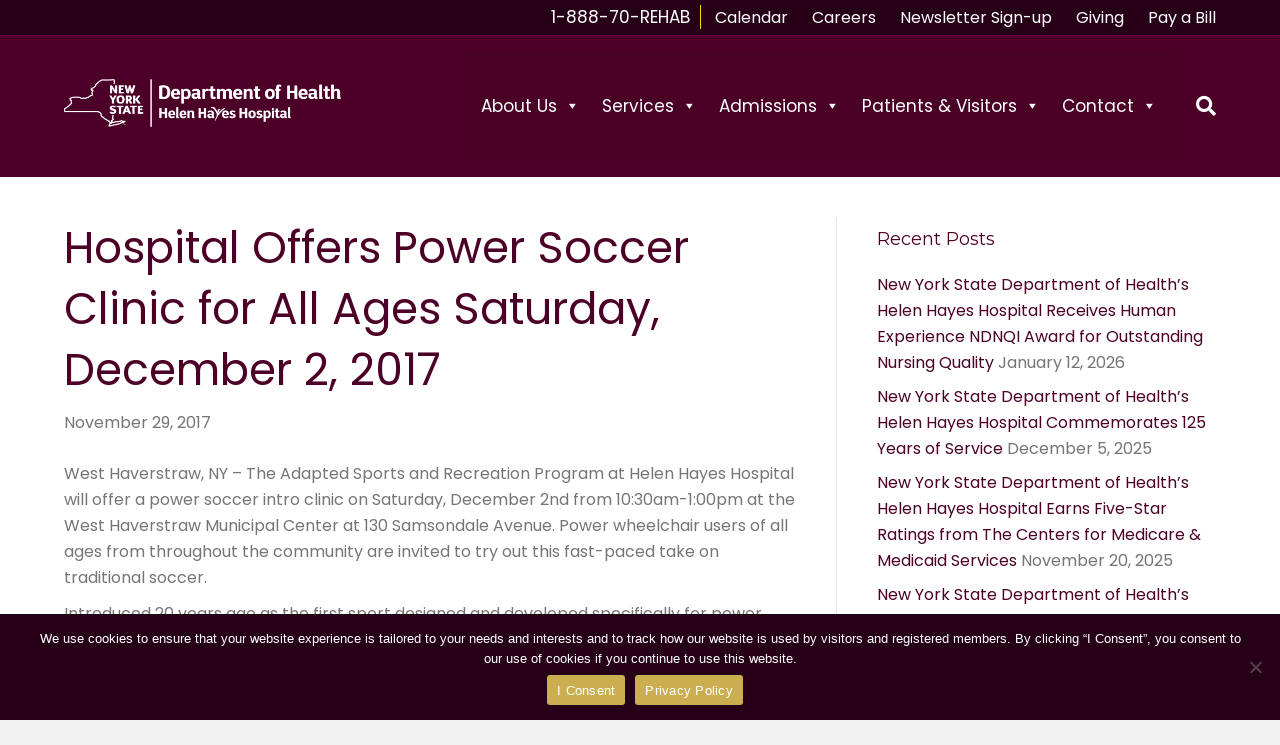

--- FILE ---
content_type: text/html; charset=UTF-8
request_url: https://helenhayeshospital.org/power-soccer-clinic/
body_size: 85316
content:
<!DOCTYPE html>
<html lang="en-US">
<head>
<meta charset="UTF-8" />
<meta name='viewport' content='width=device-width, initial-scale=1.0' />
<meta http-equiv='X-UA-Compatible' content='IE=edge' />
<link rel="profile" href="https://gmpg.org/xfn/11" />
<meta name='robots' content='index, follow, max-image-preview:large, max-snippet:-1, max-video-preview:-1' />

	<!-- This site is optimized with the Yoast SEO plugin v26.7 - https://yoast.com/wordpress/plugins/seo/ -->
	<title>HHH Offers Power Soccer Clinic for All Ages Saturday, December 2, 2017</title>
	<link rel="canonical" href="https://helenhayeshospital.org/power-soccer-clinic/" />
	<meta property="og:locale" content="en_US" />
	<meta property="og:type" content="article" />
	<meta property="og:title" content="HHH Offers Power Soccer Clinic for All Ages Saturday, December 2, 2017" />
	<meta property="og:description" content="West Haverstraw, NY – The Adapted Sports and Recreation Program at Helen Hayes Hospital will offer a power soccer intro clinic on Saturday, December 2nd from 10:30am-1:00pm at the West&hellip;" />
	<meta property="og:url" content="https://helenhayeshospital.org/power-soccer-clinic/" />
	<meta property="og:site_name" content="Helen Hayes Hospital" />
	<meta property="article:published_time" content="2017-11-29T14:42:29+00:00" />
	<meta property="article:modified_time" content="2021-07-29T13:52:00+00:00" />
	<meta name="author" content="Dan" />
	<meta name="twitter:card" content="summary_large_image" />
	<meta name="twitter:label1" content="Written by" />
	<meta name="twitter:data1" content="Dan" />
	<meta name="twitter:label2" content="Est. reading time" />
	<meta name="twitter:data2" content="1 minute" />
	<script type="application/ld+json" class="yoast-schema-graph">{"@context":"https://schema.org","@graph":[{"@type":"Article","@id":"https://helenhayeshospital.org/power-soccer-clinic/#article","isPartOf":{"@id":"https://helenhayeshospital.org/power-soccer-clinic/"},"author":{"name":"Dan","@id":"https://helenhayeshospital.org/#/schema/person/1b1dda6a7d8b87e37c2a60a0a288447d"},"headline":"Hospital Offers Power Soccer Clinic for All Ages Saturday, December 2, 2017","datePublished":"2017-11-29T14:42:29+00:00","dateModified":"2021-07-29T13:52:00+00:00","mainEntityOfPage":{"@id":"https://helenhayeshospital.org/power-soccer-clinic/"},"wordCount":193,"articleSection":["NEWS"],"inLanguage":"en-US"},{"@type":"WebPage","@id":"https://helenhayeshospital.org/power-soccer-clinic/","url":"https://helenhayeshospital.org/power-soccer-clinic/","name":"HHH Offers Power Soccer Clinic for All Ages Saturday, December 2, 2017","isPartOf":{"@id":"https://helenhayeshospital.org/#website"},"datePublished":"2017-11-29T14:42:29+00:00","dateModified":"2021-07-29T13:52:00+00:00","author":{"@id":"https://helenhayeshospital.org/#/schema/person/1b1dda6a7d8b87e37c2a60a0a288447d"},"breadcrumb":{"@id":"https://helenhayeshospital.org/power-soccer-clinic/#breadcrumb"},"inLanguage":"en-US","potentialAction":[{"@type":"ReadAction","target":["https://helenhayeshospital.org/power-soccer-clinic/"]}]},{"@type":"BreadcrumbList","@id":"https://helenhayeshospital.org/power-soccer-clinic/#breadcrumb","itemListElement":[{"@type":"ListItem","position":1,"name":"Home","item":"https://helenhayeshospital.org/"},{"@type":"ListItem","position":2,"name":"News","item":"https://helenhayeshospital.org/blog/"},{"@type":"ListItem","position":3,"name":"Hospital Offers Power Soccer Clinic for All Ages Saturday, December 2, 2017"}]},{"@type":"WebSite","@id":"https://helenhayeshospital.org/#website","url":"https://helenhayeshospital.org/","name":"Helen Hayes Hospital","description":"A National Leader in physical rehabilitation medicine","potentialAction":[{"@type":"SearchAction","target":{"@type":"EntryPoint","urlTemplate":"https://helenhayeshospital.org/?s={search_term_string}"},"query-input":{"@type":"PropertyValueSpecification","valueRequired":true,"valueName":"search_term_string"}}],"inLanguage":"en-US"},{"@type":"Person","@id":"https://helenhayeshospital.org/#/schema/person/1b1dda6a7d8b87e37c2a60a0a288447d","name":"Dan","sameAs":["https://helenhayeshospital.org/"],"url":"https://helenhayeshospital.org/author/hhhospital/"}]}</script>
	<!-- / Yoast SEO plugin. -->


<link rel='dns-prefetch' href='//cdnjs.cloudflare.com' />
<link rel='dns-prefetch' href='//fonts.googleapis.com' />
<link href='https://fonts.gstatic.com' crossorigin rel='preconnect' />
<link rel="alternate" type="application/rss+xml" title="Helen Hayes Hospital &raquo; Feed" href="https://helenhayeshospital.org/feed/" />
<link rel="alternate" type="application/rss+xml" title="Helen Hayes Hospital &raquo; Comments Feed" href="https://helenhayeshospital.org/comments/feed/" />
<link rel="alternate" type="text/calendar" title="Helen Hayes Hospital &raquo; iCal Feed" href="https://helenhayeshospital.org/events/?ical=1" />
<link rel="alternate" type="application/rss+xml" title="Helen Hayes Hospital &raquo; Hospital Offers Power Soccer Clinic for All Ages  Saturday, December 2, 2017 Comments Feed" href="https://helenhayeshospital.org/power-soccer-clinic/feed/" />
<link rel="alternate" title="oEmbed (JSON)" type="application/json+oembed" href="https://helenhayeshospital.org/wp-json/oembed/1.0/embed?url=https%3A%2F%2Fhelenhayeshospital.org%2Fpower-soccer-clinic%2F" />
<link rel="alternate" title="oEmbed (XML)" type="text/xml+oembed" href="https://helenhayeshospital.org/wp-json/oembed/1.0/embed?url=https%3A%2F%2Fhelenhayeshospital.org%2Fpower-soccer-clinic%2F&#038;format=xml" />
<link rel="preload" href="https://cdnjs.cloudflare.com/ajax/libs/foundicons/3.0.0/foundation-icons.woff" as="font" type="font/woff2" crossorigin="anonymous">
<link rel="preload" href="https://helenhayeshospital.org/wp-content/plugins/bb-plugin/fonts/fontawesome/5.15.4/webfonts/fa-solid-900.woff2" as="font" type="font/woff2" crossorigin="anonymous">
<link rel="preload" href="https://helenhayeshospital.org/wp-content/plugins/bb-plugin/fonts/fontawesome/5.15.4/webfonts/fa-regular-400.woff2" as="font" type="font/woff2" crossorigin="anonymous">
<style id='wp-img-auto-sizes-contain-inline-css'>
img:is([sizes=auto i],[sizes^="auto," i]){contain-intrinsic-size:3000px 1500px}
/*# sourceURL=wp-img-auto-sizes-contain-inline-css */
</style>
<link rel='stylesheet' id='tribe-events-pro-mini-calendar-block-styles-css' href='https://helenhayeshospital.org/wp-content/plugins/events-calendar-pro/build/css/tribe-events-pro-mini-calendar-block.css?ver=7.7.11' media='all' />
<style id='wp-emoji-styles-inline-css'>

	img.wp-smiley, img.emoji {
		display: inline !important;
		border: none !important;
		box-shadow: none !important;
		height: 1em !important;
		width: 1em !important;
		margin: 0 0.07em !important;
		vertical-align: -0.1em !important;
		background: none !important;
		padding: 0 !important;
	}
/*# sourceURL=wp-emoji-styles-inline-css */
</style>
<style id='wp-block-library-inline-css'>
:root{--wp-block-synced-color:#7a00df;--wp-block-synced-color--rgb:122,0,223;--wp-bound-block-color:var(--wp-block-synced-color);--wp-editor-canvas-background:#ddd;--wp-admin-theme-color:#007cba;--wp-admin-theme-color--rgb:0,124,186;--wp-admin-theme-color-darker-10:#006ba1;--wp-admin-theme-color-darker-10--rgb:0,107,160.5;--wp-admin-theme-color-darker-20:#005a87;--wp-admin-theme-color-darker-20--rgb:0,90,135;--wp-admin-border-width-focus:2px}@media (min-resolution:192dpi){:root{--wp-admin-border-width-focus:1.5px}}.wp-element-button{cursor:pointer}:root .has-very-light-gray-background-color{background-color:#eee}:root .has-very-dark-gray-background-color{background-color:#313131}:root .has-very-light-gray-color{color:#eee}:root .has-very-dark-gray-color{color:#313131}:root .has-vivid-green-cyan-to-vivid-cyan-blue-gradient-background{background:linear-gradient(135deg,#00d084,#0693e3)}:root .has-purple-crush-gradient-background{background:linear-gradient(135deg,#34e2e4,#4721fb 50%,#ab1dfe)}:root .has-hazy-dawn-gradient-background{background:linear-gradient(135deg,#faaca8,#dad0ec)}:root .has-subdued-olive-gradient-background{background:linear-gradient(135deg,#fafae1,#67a671)}:root .has-atomic-cream-gradient-background{background:linear-gradient(135deg,#fdd79a,#004a59)}:root .has-nightshade-gradient-background{background:linear-gradient(135deg,#330968,#31cdcf)}:root .has-midnight-gradient-background{background:linear-gradient(135deg,#020381,#2874fc)}:root{--wp--preset--font-size--normal:16px;--wp--preset--font-size--huge:42px}.has-regular-font-size{font-size:1em}.has-larger-font-size{font-size:2.625em}.has-normal-font-size{font-size:var(--wp--preset--font-size--normal)}.has-huge-font-size{font-size:var(--wp--preset--font-size--huge)}.has-text-align-center{text-align:center}.has-text-align-left{text-align:left}.has-text-align-right{text-align:right}.has-fit-text{white-space:nowrap!important}#end-resizable-editor-section{display:none}.aligncenter{clear:both}.items-justified-left{justify-content:flex-start}.items-justified-center{justify-content:center}.items-justified-right{justify-content:flex-end}.items-justified-space-between{justify-content:space-between}.screen-reader-text{border:0;clip-path:inset(50%);height:1px;margin:-1px;overflow:hidden;padding:0;position:absolute;width:1px;word-wrap:normal!important}.screen-reader-text:focus{background-color:#ddd;clip-path:none;color:#444;display:block;font-size:1em;height:auto;left:5px;line-height:normal;padding:15px 23px 14px;text-decoration:none;top:5px;width:auto;z-index:100000}html :where(.has-border-color){border-style:solid}html :where([style*=border-top-color]){border-top-style:solid}html :where([style*=border-right-color]){border-right-style:solid}html :where([style*=border-bottom-color]){border-bottom-style:solid}html :where([style*=border-left-color]){border-left-style:solid}html :where([style*=border-width]){border-style:solid}html :where([style*=border-top-width]){border-top-style:solid}html :where([style*=border-right-width]){border-right-style:solid}html :where([style*=border-bottom-width]){border-bottom-style:solid}html :where([style*=border-left-width]){border-left-style:solid}html :where(img[class*=wp-image-]){height:auto;max-width:100%}:where(figure){margin:0 0 1em}html :where(.is-position-sticky){--wp-admin--admin-bar--position-offset:var(--wp-admin--admin-bar--height,0px)}@media screen and (max-width:600px){html :where(.is-position-sticky){--wp-admin--admin-bar--position-offset:0px}}

/*# sourceURL=wp-block-library-inline-css */
</style><style id='global-styles-inline-css'>
:root{--wp--preset--aspect-ratio--square: 1;--wp--preset--aspect-ratio--4-3: 4/3;--wp--preset--aspect-ratio--3-4: 3/4;--wp--preset--aspect-ratio--3-2: 3/2;--wp--preset--aspect-ratio--2-3: 2/3;--wp--preset--aspect-ratio--16-9: 16/9;--wp--preset--aspect-ratio--9-16: 9/16;--wp--preset--color--black: #000000;--wp--preset--color--cyan-bluish-gray: #abb8c3;--wp--preset--color--white: #ffffff;--wp--preset--color--pale-pink: #f78da7;--wp--preset--color--vivid-red: #cf2e2e;--wp--preset--color--luminous-vivid-orange: #ff6900;--wp--preset--color--luminous-vivid-amber: #fcb900;--wp--preset--color--light-green-cyan: #7bdcb5;--wp--preset--color--vivid-green-cyan: #00d084;--wp--preset--color--pale-cyan-blue: #8ed1fc;--wp--preset--color--vivid-cyan-blue: #0693e3;--wp--preset--color--vivid-purple: #9b51e0;--wp--preset--color--fl-heading-text: #4c0027;--wp--preset--color--fl-body-bg: #f2f2f2;--wp--preset--color--fl-body-text: #757575;--wp--preset--color--fl-accent: #4c0027;--wp--preset--color--fl-accent-hover: #820022;--wp--preset--color--fl-topbar-bg: #260016;--wp--preset--color--fl-topbar-link: #ffffff;--wp--preset--color--fl-topbar-hover: #dbdbdb;--wp--preset--color--fl-header-bg: #4c0027;--wp--preset--color--fl-header-text: #000000;--wp--preset--color--fl-header-link: #ffffff;--wp--preset--color--fl-header-hover: #428bca;--wp--preset--color--fl-nav-bg: #ffffff;--wp--preset--color--fl-nav-link: #ffffff;--wp--preset--color--fl-nav-hover: #ffffff;--wp--preset--color--fl-content-bg: #ffffff;--wp--preset--color--fl-footer-widgets-bg: #fcfcfc;--wp--preset--color--fl-footer-widgets-text: #4c0027;--wp--preset--color--fl-footer-widgets-link: #4c0027;--wp--preset--color--fl-footer-widgets-hover: #e0c774;--wp--preset--color--fl-footer-bg: #260016;--wp--preset--color--fl-footer-text: #ffffff;--wp--preset--color--fl-footer-link: #e0c774;--wp--preset--color--fl-footer-hover: #428bca;--wp--preset--gradient--vivid-cyan-blue-to-vivid-purple: linear-gradient(135deg,rgb(6,147,227) 0%,rgb(155,81,224) 100%);--wp--preset--gradient--light-green-cyan-to-vivid-green-cyan: linear-gradient(135deg,rgb(122,220,180) 0%,rgb(0,208,130) 100%);--wp--preset--gradient--luminous-vivid-amber-to-luminous-vivid-orange: linear-gradient(135deg,rgb(252,185,0) 0%,rgb(255,105,0) 100%);--wp--preset--gradient--luminous-vivid-orange-to-vivid-red: linear-gradient(135deg,rgb(255,105,0) 0%,rgb(207,46,46) 100%);--wp--preset--gradient--very-light-gray-to-cyan-bluish-gray: linear-gradient(135deg,rgb(238,238,238) 0%,rgb(169,184,195) 100%);--wp--preset--gradient--cool-to-warm-spectrum: linear-gradient(135deg,rgb(74,234,220) 0%,rgb(151,120,209) 20%,rgb(207,42,186) 40%,rgb(238,44,130) 60%,rgb(251,105,98) 80%,rgb(254,248,76) 100%);--wp--preset--gradient--blush-light-purple: linear-gradient(135deg,rgb(255,206,236) 0%,rgb(152,150,240) 100%);--wp--preset--gradient--blush-bordeaux: linear-gradient(135deg,rgb(254,205,165) 0%,rgb(254,45,45) 50%,rgb(107,0,62) 100%);--wp--preset--gradient--luminous-dusk: linear-gradient(135deg,rgb(255,203,112) 0%,rgb(199,81,192) 50%,rgb(65,88,208) 100%);--wp--preset--gradient--pale-ocean: linear-gradient(135deg,rgb(255,245,203) 0%,rgb(182,227,212) 50%,rgb(51,167,181) 100%);--wp--preset--gradient--electric-grass: linear-gradient(135deg,rgb(202,248,128) 0%,rgb(113,206,126) 100%);--wp--preset--gradient--midnight: linear-gradient(135deg,rgb(2,3,129) 0%,rgb(40,116,252) 100%);--wp--preset--font-size--small: 13px;--wp--preset--font-size--medium: 20px;--wp--preset--font-size--large: 36px;--wp--preset--font-size--x-large: 42px;--wp--preset--spacing--20: 0.44rem;--wp--preset--spacing--30: 0.67rem;--wp--preset--spacing--40: 1rem;--wp--preset--spacing--50: 1.5rem;--wp--preset--spacing--60: 2.25rem;--wp--preset--spacing--70: 3.38rem;--wp--preset--spacing--80: 5.06rem;--wp--preset--shadow--natural: 6px 6px 9px rgba(0, 0, 0, 0.2);--wp--preset--shadow--deep: 12px 12px 50px rgba(0, 0, 0, 0.4);--wp--preset--shadow--sharp: 6px 6px 0px rgba(0, 0, 0, 0.2);--wp--preset--shadow--outlined: 6px 6px 0px -3px rgb(255, 255, 255), 6px 6px rgb(0, 0, 0);--wp--preset--shadow--crisp: 6px 6px 0px rgb(0, 0, 0);}:where(.is-layout-flex){gap: 0.5em;}:where(.is-layout-grid){gap: 0.5em;}body .is-layout-flex{display: flex;}.is-layout-flex{flex-wrap: wrap;align-items: center;}.is-layout-flex > :is(*, div){margin: 0;}body .is-layout-grid{display: grid;}.is-layout-grid > :is(*, div){margin: 0;}:where(.wp-block-columns.is-layout-flex){gap: 2em;}:where(.wp-block-columns.is-layout-grid){gap: 2em;}:where(.wp-block-post-template.is-layout-flex){gap: 1.25em;}:where(.wp-block-post-template.is-layout-grid){gap: 1.25em;}.has-black-color{color: var(--wp--preset--color--black) !important;}.has-cyan-bluish-gray-color{color: var(--wp--preset--color--cyan-bluish-gray) !important;}.has-white-color{color: var(--wp--preset--color--white) !important;}.has-pale-pink-color{color: var(--wp--preset--color--pale-pink) !important;}.has-vivid-red-color{color: var(--wp--preset--color--vivid-red) !important;}.has-luminous-vivid-orange-color{color: var(--wp--preset--color--luminous-vivid-orange) !important;}.has-luminous-vivid-amber-color{color: var(--wp--preset--color--luminous-vivid-amber) !important;}.has-light-green-cyan-color{color: var(--wp--preset--color--light-green-cyan) !important;}.has-vivid-green-cyan-color{color: var(--wp--preset--color--vivid-green-cyan) !important;}.has-pale-cyan-blue-color{color: var(--wp--preset--color--pale-cyan-blue) !important;}.has-vivid-cyan-blue-color{color: var(--wp--preset--color--vivid-cyan-blue) !important;}.has-vivid-purple-color{color: var(--wp--preset--color--vivid-purple) !important;}.has-black-background-color{background-color: var(--wp--preset--color--black) !important;}.has-cyan-bluish-gray-background-color{background-color: var(--wp--preset--color--cyan-bluish-gray) !important;}.has-white-background-color{background-color: var(--wp--preset--color--white) !important;}.has-pale-pink-background-color{background-color: var(--wp--preset--color--pale-pink) !important;}.has-vivid-red-background-color{background-color: var(--wp--preset--color--vivid-red) !important;}.has-luminous-vivid-orange-background-color{background-color: var(--wp--preset--color--luminous-vivid-orange) !important;}.has-luminous-vivid-amber-background-color{background-color: var(--wp--preset--color--luminous-vivid-amber) !important;}.has-light-green-cyan-background-color{background-color: var(--wp--preset--color--light-green-cyan) !important;}.has-vivid-green-cyan-background-color{background-color: var(--wp--preset--color--vivid-green-cyan) !important;}.has-pale-cyan-blue-background-color{background-color: var(--wp--preset--color--pale-cyan-blue) !important;}.has-vivid-cyan-blue-background-color{background-color: var(--wp--preset--color--vivid-cyan-blue) !important;}.has-vivid-purple-background-color{background-color: var(--wp--preset--color--vivid-purple) !important;}.has-black-border-color{border-color: var(--wp--preset--color--black) !important;}.has-cyan-bluish-gray-border-color{border-color: var(--wp--preset--color--cyan-bluish-gray) !important;}.has-white-border-color{border-color: var(--wp--preset--color--white) !important;}.has-pale-pink-border-color{border-color: var(--wp--preset--color--pale-pink) !important;}.has-vivid-red-border-color{border-color: var(--wp--preset--color--vivid-red) !important;}.has-luminous-vivid-orange-border-color{border-color: var(--wp--preset--color--luminous-vivid-orange) !important;}.has-luminous-vivid-amber-border-color{border-color: var(--wp--preset--color--luminous-vivid-amber) !important;}.has-light-green-cyan-border-color{border-color: var(--wp--preset--color--light-green-cyan) !important;}.has-vivid-green-cyan-border-color{border-color: var(--wp--preset--color--vivid-green-cyan) !important;}.has-pale-cyan-blue-border-color{border-color: var(--wp--preset--color--pale-cyan-blue) !important;}.has-vivid-cyan-blue-border-color{border-color: var(--wp--preset--color--vivid-cyan-blue) !important;}.has-vivid-purple-border-color{border-color: var(--wp--preset--color--vivid-purple) !important;}.has-vivid-cyan-blue-to-vivid-purple-gradient-background{background: var(--wp--preset--gradient--vivid-cyan-blue-to-vivid-purple) !important;}.has-light-green-cyan-to-vivid-green-cyan-gradient-background{background: var(--wp--preset--gradient--light-green-cyan-to-vivid-green-cyan) !important;}.has-luminous-vivid-amber-to-luminous-vivid-orange-gradient-background{background: var(--wp--preset--gradient--luminous-vivid-amber-to-luminous-vivid-orange) !important;}.has-luminous-vivid-orange-to-vivid-red-gradient-background{background: var(--wp--preset--gradient--luminous-vivid-orange-to-vivid-red) !important;}.has-very-light-gray-to-cyan-bluish-gray-gradient-background{background: var(--wp--preset--gradient--very-light-gray-to-cyan-bluish-gray) !important;}.has-cool-to-warm-spectrum-gradient-background{background: var(--wp--preset--gradient--cool-to-warm-spectrum) !important;}.has-blush-light-purple-gradient-background{background: var(--wp--preset--gradient--blush-light-purple) !important;}.has-blush-bordeaux-gradient-background{background: var(--wp--preset--gradient--blush-bordeaux) !important;}.has-luminous-dusk-gradient-background{background: var(--wp--preset--gradient--luminous-dusk) !important;}.has-pale-ocean-gradient-background{background: var(--wp--preset--gradient--pale-ocean) !important;}.has-electric-grass-gradient-background{background: var(--wp--preset--gradient--electric-grass) !important;}.has-midnight-gradient-background{background: var(--wp--preset--gradient--midnight) !important;}.has-small-font-size{font-size: var(--wp--preset--font-size--small) !important;}.has-medium-font-size{font-size: var(--wp--preset--font-size--medium) !important;}.has-large-font-size{font-size: var(--wp--preset--font-size--large) !important;}.has-x-large-font-size{font-size: var(--wp--preset--font-size--x-large) !important;}
/*# sourceURL=global-styles-inline-css */
</style>

<style id='classic-theme-styles-inline-css'>
/*! This file is auto-generated */
.wp-block-button__link{color:#fff;background-color:#32373c;border-radius:9999px;box-shadow:none;text-decoration:none;padding:calc(.667em + 2px) calc(1.333em + 2px);font-size:1.125em}.wp-block-file__button{background:#32373c;color:#fff;text-decoration:none}
/*# sourceURL=/wp-includes/css/classic-themes.min.css */
</style>
<link rel='stylesheet' id='contact-form-7-css' href='https://helenhayeshospital.org/wp-content/plugins/contact-form-7/includes/css/styles.css?ver=6.1.4' media='all' />
<link rel='stylesheet' id='cookie-notice-front-css' href='https://helenhayeshospital.org/wp-content/plugins/cookie-notice/css/front.min.css?ver=2.5.11' media='all' />
<link rel='stylesheet' id='wpa-style-css' href='https://helenhayeshospital.org/wp-content/plugins/wp-accessibility/css/wpa-style.css?ver=2.2.6' media='all' />
<style id='wpa-style-inline-css'>
:root { --admin-bar-top : 7px; }
/*# sourceURL=wpa-style-inline-css */
</style>
<link rel='stylesheet' id='font-awesome-5-css' href='https://helenhayeshospital.org/wp-content/plugins/bb-plugin/fonts/fontawesome/5.15.4/css/all.min.css?ver=2.9.4.2' media='all' />
<link rel='stylesheet' id='foundation-icons-css' href='https://cdnjs.cloudflare.com/ajax/libs/foundicons/3.0.0/foundation-icons.css?ver=2.9.4.2' media='all' />
<link rel='stylesheet' id='dashicons-css' href='https://helenhayeshospital.org/wp-includes/css/dashicons.min.css?ver=6.9' media='all' />
<link rel='stylesheet' id='ultimate-icons-css' href='https://helenhayeshospital.org/wp-content/uploads/bb-plugin/icons/ultimate-icons/style.css?ver=2.9.4.2' media='all' />
<link rel='stylesheet' id='fl-builder-layout-bundle-3850c00df60f2e660496e7b550456578-css' href='https://helenhayeshospital.org/wp-content/uploads/bb-plugin/cache/3850c00df60f2e660496e7b550456578-layout-bundle.css?ver=2.9.4.2-1.5.2.1' media='all' />
<link rel='stylesheet' id='megamenu-css' href='https://helenhayeshospital.org/wp-content/uploads/maxmegamenu/style.css?ver=104399' media='all' />
<link rel='stylesheet' id='jquery-magnificpopup-css' href='https://helenhayeshospital.org/wp-content/plugins/bb-plugin/css/jquery.magnificpopup.min.css?ver=2.9.4.2' media='all' />
<link rel='stylesheet' id='base-css' href='https://helenhayeshospital.org/wp-content/themes/bb-theme/css/base.min.css?ver=1.7.19.1' media='all' />
<link rel='stylesheet' id='fl-automator-skin-css' href='https://helenhayeshospital.org/wp-content/uploads/bb-theme/skin-6939a68770def.css?ver=1.7.19.1' media='all' />
<link rel='stylesheet' id='fl-child-theme-css' href='https://helenhayeshospital.org/wp-content/themes/bb-theme-child/style.css?ver=6.9' media='all' />
<link rel='stylesheet' id='fl-builder-google-fonts-3992aa0c1ac38aebfc18908d5fc5b7d8-css' href='//fonts.googleapis.com/css?family=Poppins%3A300%2C400%2C700%2C400%7CMontserrat%3A400&#038;ver=6.9' media='all' />
<!--n2css--><!--n2js--><script id="cookie-notice-front-js-before">
var cnArgs = {"ajaxUrl":"https:\/\/helenhayeshospital.org\/wp-admin\/admin-ajax.php","nonce":"3adc7b3a72","hideEffect":"fade","position":"bottom","onScroll":false,"onScrollOffset":100,"onClick":false,"cookieName":"cookie_notice_accepted","cookieTime":2592000,"cookieTimeRejected":2592000,"globalCookie":false,"redirection":false,"cache":false,"revokeCookies":false,"revokeCookiesOpt":"automatic"};

//# sourceURL=cookie-notice-front-js-before
</script>
<script src="https://helenhayeshospital.org/wp-content/plugins/cookie-notice/js/front.min.js?ver=2.5.11" id="cookie-notice-front-js"></script>
<script src="https://helenhayeshospital.org/wp-includes/js/jquery/jquery.min.js?ver=3.7.1" id="jquery-core-js"></script>
<script src="https://helenhayeshospital.org/wp-includes/js/jquery/jquery-migrate.min.js?ver=3.4.1" id="jquery-migrate-js"></script>
<link rel="https://api.w.org/" href="https://helenhayeshospital.org/wp-json/" /><link rel="alternate" title="JSON" type="application/json" href="https://helenhayeshospital.org/wp-json/wp/v2/posts/8686" /><link rel="EditURI" type="application/rsd+xml" title="RSD" href="https://helenhayeshospital.org/xmlrpc.php?rsd" />
<meta name="generator" content="WordPress 6.9" />
<link rel='shortlink' href='https://helenhayeshospital.org/?p=8686' />
        <style type="text/css" id="pf-main-css">
            
				@media screen {
					.printfriendly {
						z-index: 1000; display: flex; margin: 0px 0px 0px 0px
					}
					.printfriendly a, .printfriendly a:link, .printfriendly a:visited, .printfriendly a:hover, .printfriendly a:active {
						font-weight: 600;
						cursor: pointer;
						text-decoration: none;
						border: none;
						-webkit-box-shadow: none;
						-moz-box-shadow: none;
						box-shadow: none;
						outline:none;
						font-size: 14px !important;
						color: #6d0000 !important;
					}
					.printfriendly.pf-alignleft {
						justify-content: start;
					}
					.printfriendly.pf-alignright {
						justify-content: end;
					}
					.printfriendly.pf-aligncenter {
						justify-content: center;
						
					}
				}

				.pf-button-img {
					border: none;
					-webkit-box-shadow: none;
					-moz-box-shadow: none;
					box-shadow: none;
					padding: 0;
					margin: 0;
					display: inline;
					vertical-align: middle;
				}

				img.pf-button-img + .pf-button-text {
					margin-left: 6px;
				}

				@media print {
					.printfriendly {
						display: none;
					}
				}
				        </style>

            
        <style type="text/css" id="pf-excerpt-styles">
          .pf-button.pf-button-excerpt {
              display: none;
           }
        </style>

            <meta name="google-site-verification" content="-K4jitdvL1GwvwG75AYcvUqlCbOQgRJjDqmuom1t3pA" />
<meta name="tec-api-version" content="v1"><meta name="tec-api-origin" content="https://helenhayeshospital.org"><link rel="alternate" href="https://helenhayeshospital.org/wp-json/tribe/events/v1/" /><link rel="pingback" href="https://helenhayeshospital.org/xmlrpc.php">
		<style id="wp-custom-css">
			.fl-logo-img {max-width:75%;padding-top:7px; padding-bottom: 12px;}

.fl-page-bar nav {float:right; font-size: 16px }

.fl-page-nav-toggle-button.fl-page-nav-toggle-visible-medium-mobile .fl-page-nav .navbar-toggle:hover, .fl-page-nav-toggle-button.fl-page-nav-toggle-visible-medium-mobile .fl-page-nav .navbar-toggle:focus {background: #260016}

.fl-page-nav-toggle-button.fl-page-nav-toggle-visible-medium-mobile .fl-page-nav .navbar-toggle {background: #260016}

#mega-menu-wrap-header {width: 100% !important}

.fl-fixed-header .fl-page-bar, .fl-fixed-header .fl-page-header{max-width:100%;}

.menu-item-372 {font-size:17px !important; border-right: solid gold 1px}

.uabb-infobox {border-right:0px !important; border-top:0px !important; border-bottom:0px !important;}

.uabb-blog-posts-description {padding-top:5px;}

.uabb-post-meta {margin-bottom:0px !important;}

.fl-page-nav-right .fl-page-nav-wrap a, .fl-page-nav-right .fl-page-nav-wrap a *, .fl-page-nav-right .fl-page-nav-wrap a.fas, .fl-page-nav-right .fl-page-nav-wrap a.fab {color:#000;}

.mega-block-title a {color:#4c0027 !important;}

.fl-page-nav-search a {color:#ffffff !important;}

..tribe-common .tribe-common-c-btn, .tribe-common a.tribe-common-c-btn {background-color:gray !important;}

.fl-comments {display:none;}

.pf-button {padding-bottom:15px;}
.fl-post-meta{display:none;}
.fl-post .fl-post-image-beside {
	float: none;}

.tribe-common--breakpoint-medium.tribe-common .tribe-common-h3,
.tribe-common--breakpoint-medium.tribe-events .tribe-events-c-nav__next,
.tribe-common--breakpoint-medium.tribe-events .tribe-events-c-view-selector__button{
     border: 1px solid transparent;
}

.uabb-read-more-text a {color:#4c0027!important}

h2.uabb-new-ib-title
{background-color:rgba(0,0,0,.01)}

.p1, .ul1{color:#222}

.page-id-651 .fl-button .fl-button-text{color:#4c0027!important}
.fl-slideshow-nav-caption{display:none!important}


.navbar-toggle span,
.mega-toggle-label-closed,
.mega-toggle-label-open{
color: #fff!important; 
background-color: #000!important;
}

.fl-shrink-header .fl-page-header-container,
.fl-shrink-header #mega-menu-wrap-header #mega-menu-header { 
    padding: 0px!important;
	transition:all .3s;
}

.fl-shrink-header #mega-menu-wrap-header #mega-menu-header > li.mega-menu-item > a.mega-menu-link {
    line-height: 60px;
    height: 60px;
	transition:all .3s;
}
#mega-menu-wrap-header #mega-menu-header > li.mega-menu-item > a.mega-menu-link {

	transition:all .3s;
}

.fl-node-a4w792i8tdgf > .fl-row-content-wrap {
    background-color: #fff!important;
	  color: #000!important;
}

		</style>
		<style type="text/css">/** Mega Menu CSS: fs **/</style>
<!-- Facebook Pixel Code | Head Portion -->
<script>
  !function(f,b,e,v,n,t,s)
  {if(f.fbq)return;n=f.fbq=function(){n.callMethod?
  n.callMethod.apply(n,arguments):n.queue.push(arguments)};
  if(!f._fbq)f._fbq=n;n.push=n;n.loaded=!0;n.version='2.0';
  n.queue=[];t=b.createElement(e);t.async=!0;
  t.src=v;s=b.getElementsByTagName(e)[0];
  s.parentNode.insertBefore(t,s)}(window, document,'script',
  'https://connect.facebook.net/en_US/fbevents.js');
  fbq('init', '185623771954768');
  fbq('track', 'PageView');
</script>
<!-- End Facebook Pixel Code | Head Portion -->
<!-- Hotjar Tracking Code for https://helenhayeshospital.org -->
<script>
    (function(h,o,t,j,a,r){
        h.hj=h.hj||function(){(h.hj.q=h.hj.q||[]).push(arguments)};
        h._hjSettings={hjid:975993,hjsv:6};
        a=o.getElementsByTagName('head')[0];
        r=o.createElement('script');r.async=1;
        r.src=t+h._hjSettings.hjid+j+h._hjSettings.hjsv;
        a.appendChild(r);
    })(window,document,'https://static.hotjar.com/c/hotjar-','.js?sv=');
</script>
<!-- Global site tag (gtag.js) - Google Ads: 770349932 -->
<script async src="https://www.googletagmanager.com/gtag/js?id=AW-770349932"></script>
<script>
  window.dataLayer = window.dataLayer || [];
  function gtag(){dataLayer.push(arguments);}
  gtag('js', new Date());

  gtag('config', 'AW-770349932');
</script>
<script>
  gtag('event', 'page_view', {
    'send_to': 'AW-770349932'
  });
</script>


 
<!-- Google tag (gtag.js) -->
<script async src="https://www.googletagmanager.com/gtag/js?id=G-PH4F3DRESY"></script>
<script>
  window.dataLayer = window.dataLayer || [];
  function gtag(){dataLayer.push(arguments);}
  gtag('js', new Date());

  gtag('config', 'G-PH4F3DRESY');
</script>

</head>
<body class="wp-singular post-template-default single single-post postid-8686 single-format-standard wp-theme-bb-theme wp-child-theme-bb-theme-child fl-builder-2-9-4-2 fl-themer-1-5-2-1 fl-theme-1-7-19-1 fl-no-js cookies-not-set tribe-no-js fl-theme-builder-footer fl-theme-builder-footer-footer mega-menu-header fl-framework-base fl-preset-default fl-full-width fl-has-sidebar fl-fixed-header fl-search-active" itemscope="itemscope" itemtype="https://schema.org/WebPage">
<a aria-label="Skip to content" class="fl-screen-reader-text" href="#fl-main-content">Skip to content</a><div class="fl-page">
	<div class="fl-page-bar">
	<div class="fl-page-bar-container container">
		<div class="fl-page-bar-row row">
			<div class="col-md-12 text-center clearfix">		<nav class="top-bar-nav" aria-label="Top Bar Menu" itemscope="itemscope" itemtype="https://schema.org/SiteNavigationElement"			role="navigation">
			<ul id="menu-top-bar-menu" class="fl-page-bar-nav nav navbar-nav menu"><li id="menu-item-372" class="menu-item menu-item-type-custom menu-item-object-custom menu-item-372 nav-item"><a href="tel:8887073422" class="nav-link">1-888-70-REHAB</a></li>
<li id="menu-item-882" class="menu-item menu-item-type-custom menu-item-object-custom menu-item-882 nav-item"><a href="https://helenhayeshospital.org/events/?tp=1" class="nav-link">Calendar</a></li>
<li id="menu-item-12913" class="menu-item menu-item-type-custom menu-item-object-custom menu-item-12913 nav-item"><a href="https://helenhayeshospital.org/career-opportunities/" class="nav-link">Careers</a></li>
<li id="menu-item-53" class="menu-item menu-item-type-custom menu-item-object-custom menu-item-53 nav-item"><a href="https://visitor.r20.constantcontact.com/manage/optin?v=001qpcI2uFx_R4D8PAiKA1SfW1z0xJiP7VeLMk8Ef78U3PoW0p_WPgyrXzBF9CCs3xiulNCyE_S2twARK9Z3A-toHHXEVU0P81zc3CQJtSmZFQ%3D" class="nav-link">Newsletter Sign-up</a></li>
<li id="menu-item-11246" class="menu-item menu-item-type-custom menu-item-object-custom menu-item-11246 nav-item"><a href="https://helenhayeshospital.org/giving/" class="nav-link">Giving</a></li>
<li id="menu-item-54" class="menu-item menu-item-type-custom menu-item-object-custom menu-item-54 nav-item"><a href="https://helenhayeshospital.org/admissions/patient-financial-services/" class="nav-link">Pay a Bill</a></li>
</ul></nav></div>					</div>
	</div>
</div><!-- .fl-page-bar -->
<header class="fl-page-header fl-page-header-primary fl-page-nav-right fl-page-nav-toggle-button fl-page-nav-toggle-visible-medium-mobile" itemscope="itemscope" itemtype="https://schema.org/WPHeader"  role="banner">
	<div class="fl-page-header-wrap">
		<div class="fl-page-header-container container">
			<div class="fl-page-header-row row">
				<div class="col-sm-12 col-md-4 fl-page-header-logo-col">
					<div class="fl-page-header-logo" itemscope="itemscope" itemtype="https://schema.org/Organization">
						<a href="https://helenhayeshospital.org/" itemprop="url"><img class="fl-logo-img" loading="false" data-no-lazy="1"   itemscope itemtype="https://schema.org/ImageObject" src="https://helenhayeshospital.org/wp-content/uploads/2025/03/NYSDOH_HHH_Lockup-logo_WHITE.png" data-retina="https://helenhayeshospital.org/wp-content/uploads/2025/03/NYSDOH_HHH_Lockup-logo_WHITE.png" data-mobile="https://helenhayeshospital.org/wp-content/uploads/2025/03/NYSDOH_HHH_Lockup-logo_WHITE.png" data-mobile-width="2048" data-mobile-height="358" title="" width="2048" data-width="2048" height="358" data-height="358" alt="Helen Hayes Hospital" /><meta itemprop="name" content="Helen Hayes Hospital" /></a>
											</div>
				</div>
				<div class="col-sm-12 col-md-8 fl-page-nav-col">
					<div class="fl-page-nav-wrap">
						<nav class="fl-page-nav fl-nav navbar navbar-default navbar-expand-md" aria-label="Header Menu" itemscope="itemscope" itemtype="https://schema.org/SiteNavigationElement" role="navigation">
							<button type="button" class="navbar-toggle navbar-toggler" data-toggle="collapse" data-target=".fl-page-nav-collapse">
								<span>Menu</span>
							</button>
							<div class="fl-page-nav-collapse collapse navbar-collapse">
								<nav id="mega-menu-wrap-header" class="mega-menu-wrap"><div class="mega-menu-toggle"><div class="mega-toggle-blocks-left"></div><div class="mega-toggle-blocks-center"></div><div class="mega-toggle-blocks-right"><div class='mega-toggle-block mega-menu-toggle-block mega-toggle-block-1' id='mega-toggle-block-1' tabindex='0'><span class='mega-toggle-label' role='button' aria-expanded='false'><span class='mega-toggle-label-closed'>MENU</span><span class='mega-toggle-label-open'>MENU</span></span></div></div></div><ul id="mega-menu-header" class="mega-menu max-mega-menu mega-menu-horizontal mega-no-js" data-event="hover_intent" data-effect="fade_up" data-effect-speed="200" data-effect-mobile="disabled" data-effect-speed-mobile="0" data-mobile-force-width="body" data-second-click="disabled" data-document-click="collapse" data-vertical-behaviour="accordion" data-breakpoint="600" data-unbind="true" data-mobile-state="expand_all" data-mobile-direction="vertical" data-hover-intent-timeout="300" data-hover-intent-interval="100"><li class="mega-menu-item mega-menu-item-type-post_type mega-menu-item-object-page mega-menu-item-has-children mega-menu-megamenu mega-menu-grid mega-align-bottom-left mega-menu-grid mega-menu-item-31" id="mega-menu-item-31"><a class="mega-menu-link" href="https://helenhayeshospital.org/about-us/" aria-expanded="false" tabindex="0">About Us<span class="mega-indicator" aria-hidden="true"></span></a>
<ul class="mega-sub-menu" role='presentation'>
<li class="mega-menu-row" id="mega-menu-31-0">
	<ul class="mega-sub-menu" style='--columns:12' role='presentation'>
<li class="mega-menu-column mega-menu-columns-4-of-12" style="--columns:12; --span:4" id="mega-menu-31-0-0">
		<ul class="mega-sub-menu">
<li class="mega-menu-item mega-menu-item-type-widget widget_text mega-menu-item-text-5" id="mega-menu-item-text-5">			<div class="textwidget"><h4 class="mega-block-title">ABOUT US</h4>
<p><a href="https://helenhayeshospital.org/about-us/who-we-are/">Who We Are</a><br />
<a href="https://helenhayeshospital.org/about-us/staff-biographies">Staff Biographies</a><br />
<a href="https://helenhayeshospital.org/about-us/education-programs/">Education Programs</a><br />
<a href="https://helenhayeshospital.org/about-us/the-jan-and-niles-davies-learning-center/">The Jan and Niles Davies Learning Center</a><br />
<a href="https://helenhayeshospital.org/events/">Calendar</a></p>
</div>
		</li>		</ul>
</li><li class="mega-menu-column mega-menu-columns-4-of-12" style="--columns:12; --span:4" id="mega-menu-31-0-1">
		<ul class="mega-sub-menu">
<li class="mega-menu-item mega-menu-item-type-widget widget_text mega-menu-item-text-6" id="mega-menu-item-text-6">			<div class="textwidget"><h4 class="mega-block-title">Why Helen Hayes Hospital</h4>
<p><a href="https://helenhayeshospital.org/about-us/patient-stories-outcomes/">Patient Stories &amp; Outcomes</a><br />
<a href="https://helenhayeshospital.org/about-us/patient-services-amenities/">Patient Services &amp; Amenities</a><br />
<a href="https://helenhayeshospital.org/about-us/rehab-technology/">Rehab Technology</a><br />
<a href="https://helenhayeshospital.org/about-us/choosing-a-rehab-provider/">Choosing a Rehab Provider</a></p>
</div>
		</li>		</ul>
</li><li class="mega-menu-column mega-menu-columns-4-of-12" style="--columns:12; --span:4" id="mega-menu-31-0-2">
		<ul class="mega-sub-menu">
<li class="mega-menu-item mega-menu-item-type-widget widget_text mega-menu-item-text-7" id="mega-menu-item-text-7"><h4 class="mega-block-title">VIRTUAL TOUR</h4>			<div class="textwidget"><p><a href="https://helenhayeshospital.org/about-us/virtual-tour/"><img loading="lazy" decoding="async" class=" wp-image-11578" src="https://helenhayeshospital.org/wp-content/uploads/2021/02/Day-Hospital-New-300x100.jpg" alt="Building" width="274" height="91" srcset="https://helenhayeshospital.org/wp-content/uploads/2021/02/Day-Hospital-New-300x100.jpg 300w, https://helenhayeshospital.org/wp-content/uploads/2021/02/Day-Hospital-New-1024x341.jpg 1024w, https://helenhayeshospital.org/wp-content/uploads/2021/02/Day-Hospital-New-768x256.jpg 768w, https://helenhayeshospital.org/wp-content/uploads/2021/02/Day-Hospital-New.jpg 1200w" sizes="auto, (max-width: 274px) 100vw, 274px" /></a></p>
<p class="p1"><span class="s1"><a href="https://helenhayeshospital.org/news/">News &amp; Blog</a></span></p>
</div>
		</li>		</ul>
</li>	</ul>
</li></ul>
</li><li class="mega-menu-item mega-menu-item-type-post_type mega-menu-item-object-page mega-menu-item-has-children mega-menu-megamenu mega-menu-grid mega-align-bottom-left mega-menu-grid mega-menu-item-30" id="mega-menu-item-30"><a class="mega-menu-link" href="https://helenhayeshospital.org/services/" aria-expanded="false" tabindex="0">Services<span class="mega-indicator" aria-hidden="true"></span></a>
<ul class="mega-sub-menu" role='presentation'>
<li class="mega-menu-row" id="mega-menu-30-0">
	<ul class="mega-sub-menu" style='--columns:12' role='presentation'>
<li class="mega-menu-column mega-menu-columns-4-of-12" style="--columns:12; --span:4" id="mega-menu-30-0-0">
		<ul class="mega-sub-menu">
<li class="mega-menu-item mega-menu-item-type-widget widget_text mega-menu-item-text-8" id="mega-menu-item-text-8">			<div class="textwidget"><h4 class="mega-block-title"><a href="https://helenhayeshospital.org/services/inpatient-services/">INPATIENT SERVICES</a></h4>
<p><a href="https://helenhayeshospital.org/services/inpatient-services/amputee-rehabilitation/">Amputee Rehabilitation</a><span class="Apple-converted-space"><br />
</span><a href="https://helenhayeshospital.org/services/inpatient-services/cardiopulmonary-rehabilitation/">Cardiopulmonary Rehabilitation<span class="Apple-converted-space"><br />
</span></a><a href="https://helenhayeshospital.org/services/inpatient-services/joint-orthopedic-rehabilitation/">Joint &amp; Orthopedic Rehabilitation<span class="Apple-converted-space"><br />
</span></a><a href="https://helenhayeshospital.org/services/inpatient-services/multi-trauma-rehabilitation/">Multi-Trauma Rehabilitation<span class="Apple-converted-space"><br />
</span></a><a href="https://helenhayeshospital.org/services/inpatient-services/neurological-rehabilitation/">Neurological Rehabilitation<span class="Apple-converted-space"><br />
</span></a><a href="https://helenhayeshospital.org/services/inpatient-services/spinal-cord-injury-rehabilitation/">Spinal Cord Injury Rehabilitation<span class="Apple-converted-space"><br />
</span></a><a href="https://helenhayeshospital.org/services/inpatient-services/stroke-rehabilitation/">Stroke Rehabilitation<span class="Apple-converted-space"><br />
</span></a><a href="https://helenhayeshospital.org/services/inpatient-services/subacute-rehabilitation/">Subacute Rehabilitation<span class="Apple-converted-space"><br />
</span></a><a href="https://helenhayeshospital.org/services/inpatient-services/transitional-care-unit/">Transitional Care Unit<span class="Apple-converted-space"><br />
</span></a><a href="https://helenhayeshospital.org/services/inpatient-services/traumatic-brain-injury-rehabilitation/">Traumatic Brain Injury Rehabilitation</a></p>
</div>
		</li><li class="mega-menu-item mega-menu-item-type-widget widget_text mega-menu-item-text-10" id="mega-menu-item-text-10">			<div class="textwidget"><p><strong><a href="tel:8457864535">Inpatient Services: <br />845-786-4118</a> </strong></p>
</div>
		</li>		</ul>
</li><li class="mega-menu-column mega-menu-columns-4-of-12" style="--columns:12; --span:4" id="mega-menu-30-0-1">
		<ul class="mega-sub-menu">
<li class="mega-menu-item mega-menu-item-type-widget widget_text mega-menu-item-text-9" id="mega-menu-item-text-9">			<div class="textwidget"><h4 class="mega-block-title"><a href="https://helenhayeshospital.org/services/outpatient-services/">OUTPATIENT SERVICES</a></h4>
<p><a href="https://helenhayeshospital.org/services/outpatient-services/physical-therapy/">Physical Therapy</a><br />
<a href="https://helenhayeshospital.org/services/outpatient-services/occupational-therapy/">Occupational Therapy</a><br />
<a href="https://helenhayeshospital.org/services/outpatient-services/speech-therapy/">Speech Therapy</a><span class="Apple-converted-space"><br />
</span><a href="https://helenhayeshospital.org/services/outpatient-services/cardiac-rehabilitation/">Cardiac Rehabilitation</a><span class="Apple-converted-space"><br />
</span><a href="https://helenhayeshospital.org/services/outpatient-services/oncology-rehabilitation/">Oncology Rehabilitation</a><span class="Apple-converted-space"><br />
</span><a href="https://helenhayeshospital.org/services/outpatient-services/parkinsons-rehabilitation/">Parkinson&#8217;s Rehabilitation</a><span class="Apple-converted-space"><br />
</span><a href="https://helenhayeshospital.org/services/outpatient-services/pediatric-rehabilitation/">Pediatric Rehabilitation</a><br />
<a href="https://helenhayeshospital.org/services/outpatient-services/pulmonary-rehabilitation/">Pulmonary Rehabilitation</a></h4>
</div>
		</li><li class="mega-menu-item mega-menu-item-type-widget widget_text mega-menu-item-text-21" id="mega-menu-item-text-21">			<div class="textwidget"><p><strong><a href="tel:8457864194">Outpatient Services:<br /> 845-786-4194</a> </strong></p>
</div>
		</li>		</ul>
</li><li class="mega-menu-column mega-menu-columns-4-of-12" style="--columns:12; --span:4" id="mega-menu-30-0-2">
		<ul class="mega-sub-menu">
<li class="mega-menu-item mega-menu-item-type-widget widget_text mega-menu-item-text-11" id="mega-menu-item-text-11">			<div class="textwidget"><h4 class="mega-block-title"><a href="https://helenhayeshospital.org/services/specialty-services/">SPECIALTY SERVICES</a></h4>
<p><a href="https://helenhayeshospital.org/services/specialty-services/adapted-sports-recreation/">Adapted Sports &amp; Recreation</a><br />
<a href="https://helenhayeshospital.org/services/specialty-services/aquatic-therapy/">Aquatic Therapy &amp; Wellness</a><br />
<a href="https://helenhayeshospital.org/services/specialty-services/assistive-technology/">Assistive Technology &amp; Seating</a><br />
<a href="https://helenhayeshospital.org/services/specialty-services/dental-medicine/">Dental Medicine</a><br />
<a href="https://helenhayeshospital.org/services/specialty-services/adapted-driving/">Driving Rehabilitation Program</a><br />
<a href="https://helenhayeshospital.org/services/specialty-services/lymphedema-program/">Lymphedema Program</a><br />
<a href="https://helenhayeshospital.org/services/specialty-services/osteoporosis-treatment/">Osteoporosis Treatment</a><br />
<a href="https://helenhayeshospital.org/services/specialty-services/prosthetics-orthotics-center/">Prosthetics &amp; Orthotics Center</a><br />
<a href="https://helenhayeshospital.org/services/specialty-services/recreational-therapy/">Recreational Therapy</a><br />
<a href="https://helenhayeshospital.org/services/specialty-services/wellness-center/">Wellness Center</a></p>
</div>
		</li>		</ul>
</li>	</ul>
</li></ul>
</li><li class="mega-menu-item mega-menu-item-type-post_type mega-menu-item-object-page mega-menu-item-has-children mega-align-bottom-left mega-menu-flyout mega-menu-item-1630" id="mega-menu-item-1630"><a class="mega-menu-link" href="https://helenhayeshospital.org/admissions/" aria-expanded="false" tabindex="0">Admissions<span class="mega-indicator" aria-hidden="true"></span></a>
<ul class="mega-sub-menu">
<li class="mega-menu-item mega-menu-item-type-custom mega-menu-item-object-custom mega-menu-item-15170" id="mega-menu-item-15170"><a class="mega-menu-link" href="https://helenhayeshospital.org/admissions/">Admissions & Referrals</a></li><li class="mega-menu-item mega-menu-item-type-post_type mega-menu-item-object-page mega-menu-item-15171" id="mega-menu-item-15171"><a class="mega-menu-link" href="https://helenhayeshospital.org/admissions/patient-financial-services/">Patient Financial Services</a></li><li class="mega-menu-item mega-menu-item-type-post_type mega-menu-item-object-page mega-menu-item-15172" id="mega-menu-item-15172"><a class="mega-menu-link" href="https://helenhayeshospital.org/admissions/what-to-expect/">What to Expect</a></li></ul>
</li><li class="mega-menu-item mega-menu-item-type-post_type mega-menu-item-object-page mega-menu-item-has-children mega-align-bottom-left mega-menu-flyout mega-menu-item-51" id="mega-menu-item-51"><a class="mega-menu-link" href="https://helenhayeshospital.org/patients-visitors/" aria-expanded="false" tabindex="0">Patients &#038; Visitors<span class="mega-indicator" aria-hidden="true"></span></a>
<ul class="mega-sub-menu">
<li class="mega-menu-item mega-menu-item-type-post_type mega-menu-item-object-page mega-menu-item-15175" id="mega-menu-item-15175"><a class="mega-menu-link" href="https://helenhayeshospital.org/about-us/directions-visiting-hours-parking/">Directions & Parking</a></li><li class="mega-menu-item mega-menu-item-type-post_type mega-menu-item-object-page mega-menu-item-15176" id="mega-menu-item-15176"><a class="mega-menu-link" href="https://helenhayeshospital.org/about-us/visiting-hours-guidelines/">Visiting Hours</a></li><li class="mega-menu-item mega-menu-item-type-post_type mega-menu-item-object-page mega-menu-item-17180" id="mega-menu-item-17180"><a class="mega-menu-link" href="https://helenhayeshospital.org/gift-shop/">Gift Shop</a></li><li class="mega-menu-item mega-menu-item-type-custom mega-menu-item-object-custom mega-menu-item-15179" id="mega-menu-item-15179"><a class="mega-menu-link" href="https://helenhayeshospital.org/patients-visitors/local-accommodations/">Local Accommodations</a></li><li class="mega-menu-item mega-menu-item-type-post_type mega-menu-item-object-page mega-menu-item-15180" id="mega-menu-item-15180"><a class="mega-menu-link" href="https://helenhayeshospital.org/patients-visitors/support-groups/">Support Groups</a></li><li class="mega-menu-item mega-menu-item-type-custom mega-menu-item-object-custom mega-menu-item-15181" id="mega-menu-item-15181"><a class="mega-menu-link" href="https://helenhayeshospital.org/patients-visitors/health-resources/">Health Resources</a></li><li class="mega-menu-item mega-menu-item-type-post_type mega-menu-item-object-page mega-menu-item-15182" id="mega-menu-item-15182"><a class="mega-menu-link" href="https://helenhayeshospital.org/patient-forms/">Patient Forms</a></li></ul>
</li><li class="mega-menu-item mega-menu-item-type-post_type mega-menu-item-object-page mega-menu-item-has-children mega-align-bottom-left mega-menu-flyout mega-menu-item-48" id="mega-menu-item-48"><a class="mega-menu-link" href="https://helenhayeshospital.org/contact/" aria-expanded="false" tabindex="0">Contact<span class="mega-indicator" aria-hidden="true"></span></a>
<ul class="mega-sub-menu">
<li class="mega-menu-item mega-menu-item-type-post_type mega-menu-item-object-page mega-menu-item-15183" id="mega-menu-item-15183"><a class="mega-menu-link" href="https://helenhayeshospital.org/contact/">Contact Us</a></li><li class="mega-menu-item mega-menu-item-type-post_type mega-menu-item-object-page mega-menu-item-15184" id="mega-menu-item-15184"><a class="mega-menu-link" href="https://helenhayeshospital.org/career-opportunities/">Career Opportunities</a></li><li class="mega-menu-item mega-menu-item-type-post_type mega-menu-item-object-page mega-menu-item-15185" id="mega-menu-item-15185"><a class="mega-menu-link" href="https://helenhayeshospital.org/contact/directories/">Directories</a></li><li class="mega-menu-item mega-menu-item-type-post_type mega-menu-item-object-page mega-menu-item-15186" id="mega-menu-item-15186"><a class="mega-menu-link" href="https://helenhayeshospital.org/contact/medical-records/">Medical Records</a></li><li class="mega-menu-item mega-menu-item-type-post_type mega-menu-item-object-page mega-menu-item-15187" id="mega-menu-item-15187"><a class="mega-menu-link" href="https://helenhayeshospital.org/contact/email-a-patient/">Email a Patient</a></li></ul>
</li></ul></nav><div class="fl-page-nav-search">
	<a href="#" class="fas fa-search" aria-label="Search" aria-expanded="false" aria-haspopup="true" id='flsearchform'></a>
	<form method="get" role="search" aria-label="Search" action="https://helenhayeshospital.org/" title="Type and press Enter to search.">
		<input type="search" class="fl-search-input form-control" name="s" placeholder="Search" value="" aria-labelledby="flsearchform" />
	</form>
</div>
							</div>
						</nav>
					</div>
				</div>
			</div>
		</div>
	</div>
</header><!-- .fl-page-header -->
	<div id="fl-main-content" class="fl-page-content" itemprop="mainContentOfPage" role="main">

		
<div class="container">
	<div class="row">

		
		<div class="fl-content fl-content-left col-md-8">
			<article class="fl-post post-8686 post type-post status-publish format-standard hentry category-news" id="fl-post-8686" itemscope itemtype="https://schema.org/BlogPosting">

	
	<header class="fl-post-header">
		<h1 class="fl-post-title" itemprop="headline">
			Hospital Offers Power Soccer Clinic for All Ages  Saturday, December 2, 2017					</h1>
        November 29, 2017		<div class="fl-post-meta fl-post-meta-top"><span class="fl-post-date">November 29, 2017</span></div><meta itemscope itemprop="mainEntityOfPage" itemtype="https://schema.org/WebPage" itemid="https://helenhayeshospital.org/power-soccer-clinic/" content="Hospital Offers Power Soccer Clinic for All Ages  Saturday, December 2, 2017" /><meta itemprop="datePublished" content="2017-11-29" /><meta itemprop="dateModified" content="2021-07-29" /><div itemprop="publisher" itemscope itemtype="https://schema.org/Organization"><meta itemprop="name" content="Helen Hayes Hospital"><div itemprop="logo" itemscope itemtype="https://schema.org/ImageObject"><meta itemprop="url" content="https://helenhayeshospital.org/wp-content/uploads/2025/03/NYSDOH_HHH_Lockup-logo_WHITE.png"></div></div><div itemscope itemprop="author" itemtype="https://schema.org/Person"><meta itemprop="url" content="https://helenhayeshospital.org/author/hhhospital/" /><meta itemprop="name" content="Dan" /></div><div itemprop="interactionStatistic" itemscope itemtype="https://schema.org/InteractionCounter"><meta itemprop="interactionType" content="https://schema.org/CommentAction" /><meta itemprop="userInteractionCount" content="0" /></div>	</header><!-- .fl-post-header -->

	
	
	<div class="fl-post-content clearfix" itemprop="text">
		<p>West Haverstraw, NY – The Adapted Sports and Recreation Program at Helen Hayes Hospital will offer a power soccer intro clinic on Saturday, December 2nd from 10:30am-1:00pm at the West Haverstraw Municipal Center at 130 Samsondale Avenue. Power wheelchair users of all ages from throughout the community are invited to try out this fast-paced take on traditional soccer.</p>
<p>Introduced 20 years ago as the first sport designed and developed specifically for power wheelchair users, power soccer is played indoors on a gymnasium basketball court. Using special foot guards attached to their wheelchairs, players spin-kick a 13-inch soccer ball up and down the court in a game that maintains all of the excitement and skill requirements of traditional soccer.</p>
<p>This program is being presented with the generous support of the Helen Hayes Hospital Foundation, which has provided foot guards and bumpers for attendees to use during the games. The Foundation advances the mission and strategic objectives of Helen Hayes Hospital through the development of resources and community awareness.</p>
<p>Registration is required for this free program. Contact Robert Lombardi at 845-786-4814 or robert.lombardi@helenhayeshospital.org.</p>
<div class="printfriendly pf-button pf-button-content pf-aligncenter">
                    <a href="#" rel="nofollow" onclick="window.print(); return false;" title="Printer Friendly, PDF & Email">
                    <img decoding="async" src="https://cdn.printfriendly.com/icons/printfriendly-icon-lg.png" alt="Print Friendly, PDF & Email" class="pf-button-img" style="width: 25px;height: 25px;"  /><span id="printfriendly-text2" class="pf-button-text">Print This Page</span>
                    </a>
                </div>	</div><!-- .fl-post-content -->

	
	<div class="fl-post-meta fl-post-meta-bottom"><div class="fl-post-cats-tags">Posted in <a href="https://helenhayeshospital.org/category/news/" rel="category tag">NEWS</a></div></div>		
</article>


<!-- .fl-post -->		</div>

		<div class="fl-sidebar  fl-sidebar-right fl-sidebar-display-desktop col-md-4" itemscope="itemscope" itemtype="https://schema.org/WPSideBar">
		
		<aside id="recent-posts-4" class="fl-widget widget_recent_entries">
		<h4 class="fl-widget-title">Recent Posts</h4>
		<ul>
											<li>
					<a href="https://helenhayeshospital.org/new-york-state-department-of-healths-helen-hayes-hospital-receives-human-experience-ndnqi-award-for-outstanding-nursing-quality/">New York State Department of Health&#8217;s Helen Hayes Hospital Receives Human Experience NDNQI Award for Outstanding Nursing Quality</a>
											<span class="post-date">January 12, 2026</span>
									</li>
											<li>
					<a href="https://helenhayeshospital.org/new-york-state-department-of-healths-helen-hayes-hospital-commemorates-125-years-of-service/">New York State Department of Health&#8217;s Helen Hayes Hospital Commemorates 125 Years of Service</a>
											<span class="post-date">December 5, 2025</span>
									</li>
											<li>
					<a href="https://helenhayeshospital.org/new-york-state-department-of-healths-helen-hayes-hospital-earns-five-star-ratings-from-the-centers-for-medicare-medicaid-services/">New York State Department of Health&#8217;s Helen Hayes Hospital Earns Five-Star Ratings from The Centers for Medicare &#038; Medicaid Services</a>
											<span class="post-date">November 20, 2025</span>
									</li>
											<li>
					<a href="https://helenhayeshospital.org/new-york-state-department-of-healths-helen-hayes-hospital-earns-best-nursing-home-ranking-from-u-s-news-world-report/">New York State Department of Health&#8217;s Helen Hayes Hospital Earns Best Nursing Home Ranking from U.S. News &#038; World Report</a>
											<span class="post-date">November 19, 2025</span>
									</li>
											<li>
					<a href="https://helenhayeshospital.org/supporting-health-equity-helen-hayes-hospital-in-action/">Supporting Health Equity: Helen Hayes Hospital in Action</a>
											<span class="post-date">October 30, 2025</span>
									</li>
					</ul>

		</aside><aside id="search-2" class="fl-widget widget_search"><form aria-label="Search" method="get" role="search" action="https://helenhayeshospital.org/" title="Type and press Enter to search.">
	<input aria-label="Search" type="search" class="fl-search-input form-control" name="s" placeholder="Search"  value="" onfocus="if (this.value === 'Search') { this.value = ''; }" onblur="if (this.value === '') this.value='Search';" />
</form>
</aside><aside id="text-19" class="fl-widget widget_text">			<div class="textwidget"></div>
		</aside>	</div>

	</div>
</div>


	</div><!-- .fl-page-content -->
	<footer class="fl-builder-content fl-builder-content-14627 fl-builder-global-templates-locked" data-post-id="14627" data-type="footer" itemscope="itemscope" itemtype="http://schema.org/WPFooter"><div class="fl-row fl-row-full-width fl-row-bg-color fl-node-8vi169ky4ho5 fl-row-default-height fl-row-align-center" data-node="8vi169ky4ho5">
	<div class="fl-row-content-wrap">
								<div class="fl-row-content fl-row-fixed-width fl-node-content">
		
<div class="fl-col-group fl-node-5xk6lc9fr2na" data-node="5xk6lc9fr2na">
			<div class="fl-col fl-node-hzedl4s6531t fl-col-bg-color fl-col-small" data-node="hzedl4s6531t">
	<div class="fl-col-content fl-node-content"><div class="fl-module fl-module-heading fl-node-fkusbn8h7iwp" data-node="fkusbn8h7iwp">
	<div class="fl-module-content fl-node-content">
		<h3 class="fl-heading">
		<span class="fl-heading-text">Get in touch</span>
	</h3>
	</div>
</div>
<div class="fl-module fl-module-info-box fl-node-g2wdpx0mcfhn" data-node="g2wdpx0mcfhn">
	<div class="fl-module-content fl-node-content">
		<div class="uabb-module-content uabb-infobox infobox-left infobox-has-icon infobox-icon-left-title ">
	<div class="uabb-infobox-left-right-wrap">
	<div class="uabb-infobox-content">
			<div class="left-title-image"><div class="uabb-module-content uabb-imgicon-wrap">				<span class="uabb-icon-wrap">
			<span class="uabb-icon">
			<i class="fi-telephone" aria-hidden="true"></i>
			</span>
		</span>
	
		</div><div class='uabb-infobox-title-wrap'><h3 class="uabb-infobox-title"><b>1-888-70-REHAB </b>| 845-786-4000</h3></div></div>		</div>	</div>
</div>
	</div>
</div>
<div class="fl-module fl-module-info-box fl-node-zvnpe81j9kab" data-node="zvnpe81j9kab">
	<div class="fl-module-content fl-node-content">
		<div class="uabb-module-content uabb-infobox infobox-left infobox-has-icon infobox-icon-left-title ">
	<div class="uabb-infobox-left-right-wrap">
	<div class="uabb-infobox-content">
			<div class="left-title-image"><div class="uabb-module-content uabb-imgicon-wrap">				<span class="uabb-icon-wrap">
			<span class="uabb-icon">
			<i class="fas fa-map-marker-alt" aria-hidden="true"></i>
			</span>
		</span>
	
		</div><div class='uabb-infobox-title-wrap'><h3 class="uabb-infobox-title">51-55 North Route 9W <br>West Haverstraw, NY 10993</h3></div></div>		</div>	</div>
</div>
	</div>
</div>
<div class="fl-module fl-module-info-box fl-node-ancoswxupiv7" data-node="ancoswxupiv7">
	<div class="fl-module-content fl-node-content">
		<div class="uabb-module-content uabb-infobox infobox-left infobox-has-icon infobox-icon-left-title ">
	<div class="uabb-infobox-left-right-wrap">
	<div class="uabb-infobox-content">
			<div class="left-title-image"><div class="uabb-module-content uabb-imgicon-wrap">				<span class="uabb-icon-wrap">
			<span class="uabb-icon">
			<i class="dashicons dashicons-before dashicons-editor-paste-text" aria-hidden="true"></i>
			</span>
		</span>
	
		</div><div class='uabb-infobox-title-wrap'><h3 class="uabb-infobox-title">TTY 845-947-3187</h3></div></div>		</div>	</div>
</div>
	</div>
</div>
<div class="fl-module fl-module-icon-group fl-node-zcebdil2ah9u" data-node="zcebdil2ah9u">
	<div class="fl-module-content fl-node-content">
		<div class="fl-icon-group">
	<span class="fl-icon">
								<a href="https://www.facebook.com/HelenHayesHospital/" target="_blank" rel="noopener" >
							<i class="ua-icon ua-icon-facebook-with-circle" aria-hidden="true"></i>
				<span class="sr-only">Facebook</span>
						</a>
			</span>
		<span class="fl-icon">
								<a href="https://twitter.com/HelenHayesHosp" target="_blank" rel="noopener" >
							<i class="ua-icon ua-icon-twitter-with-circle" aria-hidden="true"></i>
				<span class="sr-only">Twitter</span>
						</a>
			</span>
		<span class="fl-icon">
								<a href="http://www.youtube.com/user/HelenHayesHospital" target="_blank" rel="noopener" >
							<i class="ua-icon ua-icon-youtube-with-circle" aria-hidden="true"></i>
				<span class="sr-only">Youtube</span>
						</a>
			</span>
	</div>
	</div>
</div>
</div>
</div>
			<div class="fl-col fl-node-r8vn61wq5ym3 fl-col-bg-color fl-col-small" data-node="r8vn61wq5ym3">
	<div class="fl-col-content fl-node-content"><div class="fl-module fl-module-heading fl-node-aok8u5sf1p9h" data-node="aok8u5sf1p9h">
	<div class="fl-module-content fl-node-content">
		<h3 class="fl-heading">
		<span class="fl-heading-text">Additional Resources</span>
	</h3>
	</div>
</div>
<div class="fl-module fl-module-rich-text fl-node-l02zfh9rvu1c" data-node="l02zfh9rvu1c">
	<div class="fl-module-content fl-node-content">
		<div class="fl-rich-text">
	<p><a href="https://helenhayeshospital.org/admissions/patient-financial-services/">Price Transparency Tool</a><br />
<a href="https://helenhayeshospital.org/language-assistance/">Free Language Assistance Services</a><br />
<a href="https://helenhayeshospital.org/nondiscrimination-public-notice/">Nondiscrimination Notice</a><br />
<a href="https://helenhayeshospital.org/health-info/">Health Info</a><br />
<a href="https://helenhayeshospital.org/legal-disclaimer/">Legal Disclaimer</a><br />
<a href="https://helenhayeshospital.org/media-procedures/">Media Procedures</a><br />
<a href="https://helenhayeshospital.org/patient-rights/">Patient Rights</a><br />
<a href="https://helenhayeshospital.org/privacy-policy/">Privacy Policy</a><br />
<a href="https://helenhayeshospital.org/sitemap">Sitemap</a></p>
</div>
	</div>
</div>
</div>
</div>
			<div class="fl-col fl-node-0nzpr2vma85q fl-col-bg-color fl-col-small" data-node="0nzpr2vma85q">
	<div class="fl-col-content fl-node-content"><div class="fl-module fl-module-heading fl-node-jzhyod3txqse" data-node="jzhyod3txqse">
	<div class="fl-module-content fl-node-content">
		<h3 class="fl-heading">
		<span class="fl-heading-text">About Us</span>
	</h3>
	</div>
</div>
<div class="fl-module fl-module-rich-text fl-node-xcw3sl6if2ez" data-node="xcw3sl6if2ez">
	<div class="fl-module-content fl-node-content">
		<div class="fl-rich-text">
	<p>A leader in the field of physical rehabilitation and research since our founding in 1900, Helen Hayes Hospital is widely recognized as one of the nation’s premier physical rehabilitation hospitals.</p>
<p><em><span style="font-size: 13px;">Accredited by The Joint Commission.</span></em></p>
</div>
	</div>
</div>
</div>
</div>
	</div>
		</div>
	</div>
</div>
<div class="fl-row fl-row-fixed-width fl-row-bg-none fl-node-2o64xbqgu7ae fl-row-default-height fl-row-align-center" data-node="2o64xbqgu7ae">
	<div class="fl-row-content-wrap">
								<div class="fl-row-content fl-row-fixed-width fl-node-content">
		
<div class="fl-col-group fl-node-75jp4londv0c fl-col-group-equal-height fl-col-group-align-center" data-node="75jp4londv0c">
			<div class="fl-col fl-node-qz5a3dgb1usx fl-col-bg-color fl-col-small" data-node="qz5a3dgb1usx">
	<div class="fl-col-content fl-node-content"><div class="fl-module fl-module-photo fl-node-4v6uk9bteqrn" data-node="4v6uk9bteqrn">
	<div class="fl-module-content fl-node-content">
		<div class="fl-photo fl-photo-align-center" itemscope itemtype="https://schema.org/ImageObject">
	<div class="fl-photo-content fl-photo-img-png">
				<a href="https://www.aacvpr.org/" target="_blank" rel="noopener"  itemprop="url">
				<img loading="lazy" decoding="async" class="fl-photo-img wp-image-13520 size-full" src="https://helenhayeshospital.org/wp-content/uploads/2022/05/AACVPR-Certified-Program_color-PNG.png" alt="AACVPR Certified" itemprop="image" height="800" width="800" title="AACVPR Certified Program" srcset="https://helenhayeshospital.org/wp-content/uploads/2022/05/AACVPR-Certified-Program_color-PNG.png 800w, https://helenhayeshospital.org/wp-content/uploads/2022/05/AACVPR-Certified-Program_color-PNG-300x300.png 300w, https://helenhayeshospital.org/wp-content/uploads/2022/05/AACVPR-Certified-Program_color-PNG-150x150.png 150w, https://helenhayeshospital.org/wp-content/uploads/2022/05/AACVPR-Certified-Program_color-PNG-768x768.png 768w" sizes="auto, (max-width: 800px) 100vw, 800px" />
				</a>
					</div>
	</div>
	</div>
</div>
</div>
</div>
			<div class="fl-col fl-node-h1n3d4xveqmk fl-col-bg-color fl-col-small" data-node="h1n3d4xveqmk">
	<div class="fl-col-content fl-node-content"><div class="fl-module fl-module-photo fl-node-rgntqdy4zl3k" data-node="rgntqdy4zl3k">
	<div class="fl-module-content fl-node-content">
		<div class="fl-photo fl-photo-align-center" itemscope itemtype="https://schema.org/ImageObject">
	<div class="fl-photo-content fl-photo-img-png">
				<a href="https://www.jointcommission.org/" target="_blank" rel="noopener"  itemprop="url">
				<img loading="lazy" decoding="async" class="fl-photo-img wp-image-13550 size-full" src="https://helenhayeshospital.org/wp-content/uploads/2022/05/jointcommission-1200x1200-1.png" alt="Joint Commission" itemprop="image" height="1200" width="1200" title="The Joint Commission Approved" srcset="https://helenhayeshospital.org/wp-content/uploads/2022/05/jointcommission-1200x1200-1.png 1200w, https://helenhayeshospital.org/wp-content/uploads/2022/05/jointcommission-1200x1200-1-300x300.png 300w, https://helenhayeshospital.org/wp-content/uploads/2022/05/jointcommission-1200x1200-1-1024x1024.png 1024w, https://helenhayeshospital.org/wp-content/uploads/2022/05/jointcommission-1200x1200-1-150x150.png 150w, https://helenhayeshospital.org/wp-content/uploads/2022/05/jointcommission-1200x1200-1-768x768.png 768w" sizes="auto, (max-width: 1200px) 100vw, 1200px" />
				</a>
					</div>
	</div>
	</div>
</div>
</div>
</div>
			<div class="fl-col fl-node-e1hk0w52cguv fl-col-bg-color fl-col-small" data-node="e1hk0w52cguv">
	<div class="fl-col-content fl-node-content"><div class="fl-module fl-module-photo fl-node-mt08qe2gksa5" data-node="mt08qe2gksa5">
	<div class="fl-module-content fl-node-content">
		<div class="fl-photo fl-photo-align-center" itemscope itemtype="https://schema.org/ImageObject">
	<div class="fl-photo-content fl-photo-img-png">
				<a href="https://www.medicare.gov/care-compare/results?searchType=NursingHome&#038;page=1&#038;query=helen%20hayes&#038;city=Stony%20Point&#038;state=NY&#038;zipcode=10980&#038;radius=25&#038;sort=closest&#038;tealiumEventAction=Landing%20Page%20-%20Search&#038;tealiumSearchLocation=search%20bar" target="_blank" rel="noopener"  itemprop="url">
				<img loading="lazy" decoding="async" class="fl-photo-img wp-image-21286 size-full" src="https://helenhayeshospital.org/wp-content/uploads/2023/02/HHH_Top-Rated-5-Star-graphic_WEBSITE_2025_150X150.png" alt="5 Star Rated by Centers for Medicare and Medicaid Services" itemprop="image" height="449" width="577" title="HHH_Top Rated 5 Star graphic_WEBSITE_2025_150X150" srcset="https://helenhayeshospital.org/wp-content/uploads/2023/02/HHH_Top-Rated-5-Star-graphic_WEBSITE_2025_150X150.png 577w, https://helenhayeshospital.org/wp-content/uploads/2023/02/HHH_Top-Rated-5-Star-graphic_WEBSITE_2025_150X150-300x233.png 300w" sizes="auto, (max-width: 577px) 100vw, 577px" />
				</a>
					</div>
	</div>
	</div>
</div>
</div>
</div>
			<div class="fl-col fl-node-bjeg9doxs72k fl-col-bg-color fl-col-small" data-node="bjeg9doxs72k">
	<div class="fl-col-content fl-node-content"><div class="fl-module fl-module-photo fl-node-hsw0boy6f8xa" data-node="hsw0boy6f8xa">
	<div class="fl-module-content fl-node-content">
		<div class="fl-photo fl-photo-align-center" itemscope itemtype="https://schema.org/ImageObject">
	<div class="fl-photo-content fl-photo-img-png">
				<img loading="lazy" decoding="async" class="fl-photo-img wp-image-270 size-full" src="https://helenhayeshospital.org/wp-content/uploads/2020/06/ndnqi-logo.png" alt="Logo for National Database of Nursing Quality Indicators" itemprop="image" height="60" width="157" title="National Database of Nursing Quality Indicators"  />
					</div>
	</div>
	</div>
</div>
</div>
</div>
			<div class="fl-col fl-node-dxstgj7hyz6n fl-col-bg-color fl-col-small" data-node="dxstgj7hyz6n">
	<div class="fl-col-content fl-node-content"><div class="fl-module fl-module-photo fl-node-9p7lnse54da6" data-node="9p7lnse54da6">
	<div class="fl-module-content fl-node-content">
		<div class="fl-photo fl-photo-align-center" itemscope itemtype="https://schema.org/ImageObject">
	<div class="fl-photo-content fl-photo-img-png">
				<a href="https://www.montefiore.org/montefiore-snf-collaborative/" target="_self" itemprop="url">
				<img loading="lazy" decoding="async" class="fl-photo-img wp-image-21389 size-full" src="https://helenhayeshospital.org/wp-content/uploads/2023/02/SNFCollaborative_MemberBadge_CMYK_2025-26.png" alt="Montefiore Einstein" itemprop="image" height="901" width="1501" title="SNFCollaborative_MemberBadge_CMYK_2025-26" srcset="https://helenhayeshospital.org/wp-content/uploads/2023/02/SNFCollaborative_MemberBadge_CMYK_2025-26.png 1501w, https://helenhayeshospital.org/wp-content/uploads/2023/02/SNFCollaborative_MemberBadge_CMYK_2025-26-300x180.png 300w, https://helenhayeshospital.org/wp-content/uploads/2023/02/SNFCollaborative_MemberBadge_CMYK_2025-26-1024x615.png 1024w, https://helenhayeshospital.org/wp-content/uploads/2023/02/SNFCollaborative_MemberBadge_CMYK_2025-26-768x461.png 768w" sizes="auto, (max-width: 1501px) 100vw, 1501px" />
				</a>
					</div>
	</div>
	</div>
</div>
</div>
</div>
	</div>
		</div>
	</div>
</div>
<div class="fl-row fl-row-full-width fl-row-bg-color fl-node-ina43u1owqmj fl-row-default-height fl-row-align-center" data-node="ina43u1owqmj">
	<div class="fl-row-content-wrap">
								<div class="fl-row-content fl-row-fixed-width fl-node-content">
		
<div class="fl-col-group fl-node-9am73j8ypvwr" data-node="9am73j8ypvwr">
			<div class="fl-col fl-node-hzg7vwbsf6od fl-col-bg-color fl-col-has-cols" data-node="hzg7vwbsf6od">
	<div class="fl-col-content fl-node-content">
<div class="fl-col-group fl-node-ma0oq76sil8c fl-col-group-nested" data-node="ma0oq76sil8c">
			<div class="fl-col fl-node-fw1vqgail35e fl-col-bg-color" data-node="fw1vqgail35e">
	<div class="fl-col-content fl-node-content"><div class="fl-module fl-module-rich-text fl-node-jf2qrezu3lgx" data-node="jf2qrezu3lgx">
	<div class="fl-module-content fl-node-content">
		<div class="fl-rich-text">
	<p>Owned &amp; Operated by <a style="color: #e0c774;" href="https://www.health.ny.gov/">New York State Department of Health</a>  |   Affiliated with <a style="color: #e0c774;" href="https://www.nyp.org/">NewYork-Presbyterian Healthcare System</a></p>
</div>
	</div>
</div>
</div>
</div>
	</div>
</div>
</div>
	</div>
		</div>
	</div>
</div>
</footer><div class="uabb-js-breakpoint" style="display: none;"></div>	</div><!-- .fl-page -->
<script type="speculationrules">
{"prefetch":[{"source":"document","where":{"and":[{"href_matches":"/*"},{"not":{"href_matches":["/wp-*.php","/wp-admin/*","/wp-content/uploads/*","/wp-content/*","/wp-content/plugins/*","/wp-content/themes/bb-theme-child/*","/wp-content/themes/bb-theme/*","/*\\?(.+)"]}},{"not":{"selector_matches":"a[rel~=\"nofollow\"]"}},{"not":{"selector_matches":".no-prefetch, .no-prefetch a"}}]},"eagerness":"conservative"}]}
</script>
<script>
              (function(e){
                  var el = document.createElement('script');
                  el.setAttribute('data-account', '4NEk25D9xt');
                  el.setAttribute('src', 'https://cdn.userway.org/widget.js');
                  document.body.appendChild(el);
                })();
              </script>		<script>
		( function ( body ) {
			'use strict';
			body.className = body.className.replace( /\btribe-no-js\b/, 'tribe-js' );
		} )( document.body );
		</script>
		<script> /* <![CDATA[ */var tribe_l10n_datatables = {"aria":{"sort_ascending":": activate to sort column ascending","sort_descending":": activate to sort column descending"},"length_menu":"Show _MENU_ entries","empty_table":"No data available in table","info":"Showing _START_ to _END_ of _TOTAL_ entries","info_empty":"Showing 0 to 0 of 0 entries","info_filtered":"(filtered from _MAX_ total entries)","zero_records":"No matching records found","search":"Search:","all_selected_text":"All items on this page were selected. ","select_all_link":"Select all pages","clear_selection":"Clear Selection.","pagination":{"all":"All","next":"Next","previous":"Previous"},"select":{"rows":{"0":"","_":": Selected %d rows","1":": Selected 1 row"}},"datepicker":{"dayNames":["Sunday","Monday","Tuesday","Wednesday","Thursday","Friday","Saturday"],"dayNamesShort":["Sun","Mon","Tue","Wed","Thu","Fri","Sat"],"dayNamesMin":["S","M","T","W","T","F","S"],"monthNames":["January","February","March","April","May","June","July","August","September","October","November","December"],"monthNamesShort":["January","February","March","April","May","June","July","August","September","October","November","December"],"monthNamesMin":["Jan","Feb","Mar","Apr","May","Jun","Jul","Aug","Sep","Oct","Nov","Dec"],"nextText":"Next","prevText":"Prev","currentText":"Today","closeText":"Done","today":"Today","clear":"Clear"}};/* ]]> */ </script>     <script type="text/javascript" id="pf_script">
                      var pfHeaderImgUrl = '';
          var pfHeaderTagline = '';
          var pfdisableClickToDel = '0';
          var pfImagesSize = 'full-size';
          var pfImageDisplayStyle = 'right';
          var pfEncodeImages = '0';
          var pfShowHiddenContent  = '1';
          var pfDisableEmail = '0';
          var pfDisablePDF = '0';
          var pfDisablePrint = '0';

            
          var pfPlatform = 'WordPress';

        (function($){
            $(document).ready(function(){
                if($('.pf-button-content').length === 0){
                    $('style#pf-excerpt-styles').remove();
                }
            });
        })(jQuery);
        </script>
      <script defer src='https://cdn.printfriendly.com/printfriendly.js'></script>
            
            <script src="https://helenhayeshospital.org/wp-content/plugins/the-events-calendar/common/build/js/user-agent.js?ver=da75d0bdea6dde3898df" id="tec-user-agent-js"></script>
<script src="https://helenhayeshospital.org/wp-includes/js/dist/hooks.min.js?ver=dd5603f07f9220ed27f1" id="wp-hooks-js"></script>
<script src="https://helenhayeshospital.org/wp-includes/js/dist/i18n.min.js?ver=c26c3dc7bed366793375" id="wp-i18n-js"></script>
<script id="wp-i18n-js-after">
wp.i18n.setLocaleData( { 'text direction\u0004ltr': [ 'ltr' ] } );
//# sourceURL=wp-i18n-js-after
</script>
<script src="https://helenhayeshospital.org/wp-content/plugins/contact-form-7/includes/swv/js/index.js?ver=6.1.4" id="swv-js"></script>
<script id="contact-form-7-js-before">
var wpcf7 = {
    "api": {
        "root": "https:\/\/helenhayeshospital.org\/wp-json\/",
        "namespace": "contact-form-7\/v1"
    }
};
//# sourceURL=contact-form-7-js-before
</script>
<script src="https://helenhayeshospital.org/wp-content/plugins/contact-form-7/includes/js/index.js?ver=6.1.4" id="contact-form-7-js"></script>
<script src="https://helenhayeshospital.org/wp-content/uploads/bb-plugin/cache/3d529b2126adf0b63b376996244a7fce-layout-bundle.js?ver=2.9.4.2-1.5.2.1" id="fl-builder-layout-bundle-3d529b2126adf0b63b376996244a7fce-js"></script>
<script src="https://www.google.com/recaptcha/api.js?render=6LeRXdoZAAAAAK4R_t3fyUQLn59l1o_pIURtDUmY&amp;ver=3.0" id="google-recaptcha-js"></script>
<script src="https://helenhayeshospital.org/wp-includes/js/dist/vendor/wp-polyfill.min.js?ver=3.15.0" id="wp-polyfill-js"></script>
<script id="wpcf7-recaptcha-js-before">
var wpcf7_recaptcha = {
    "sitekey": "6LeRXdoZAAAAAK4R_t3fyUQLn59l1o_pIURtDUmY",
    "actions": {
        "homepage": "homepage",
        "contactform": "contactform"
    }
};
//# sourceURL=wpcf7-recaptcha-js-before
</script>
<script src="https://helenhayeshospital.org/wp-content/plugins/contact-form-7/modules/recaptcha/index.js?ver=6.1.4" id="wpcf7-recaptcha-js"></script>
<script id="wp-accessibility-js-extra">
var wpa = {"skiplinks":{"enabled":false,"output":""},"target":"1","tabindex":"1","underline":{"enabled":false,"target":"a"},"videos":"","dir":"ltr","lang":"en-US","titles":"1","labels":"1","wpalabels":{"s":"Search","author":"Name","email":"Email","url":"Website","comment":"Comment"},"alt":"","altSelector":".hentry img[alt]:not([alt=\"\"]), .comment-content img[alt]:not([alt=\"\"]), #content img[alt]:not([alt=\"\"]),.entry-content img[alt]:not([alt=\"\"])","current":"","errors":"","tracking":"1","ajaxurl":"https://helenhayeshospital.org/wp-admin/admin-ajax.php","security":"ba459f65ae","action":"wpa_stats_action","url":"https://helenhayeshospital.org/power-soccer-clinic/","post_id":"8686","continue":"","pause":"Pause video","play":"Play video","restUrl":"https://helenhayeshospital.org/wp-json/wp/v2/media","ldType":"button","ldHome":"https://helenhayeshospital.org","ldText":"\u003Cspan class=\"dashicons dashicons-media-text\" aria-hidden=\"true\"\u003E\u003C/span\u003E\u003Cspan class=\"screen-reader\"\u003ELong Description\u003C/span\u003E"};
//# sourceURL=wp-accessibility-js-extra
</script>
<script src="https://helenhayeshospital.org/wp-content/plugins/wp-accessibility/js/wp-accessibility.min.js?ver=2.2.6" id="wp-accessibility-js" defer data-wp-strategy="defer"></script>
<script src="https://helenhayeshospital.org/wp-includes/js/hoverIntent.min.js?ver=1.10.2" id="hoverIntent-js"></script>
<script src="https://helenhayeshospital.org/wp-content/plugins/megamenu/js/maxmegamenu.js?ver=3.7" id="megamenu-js"></script>
<script src="https://helenhayeshospital.org/wp-content/plugins/bb-plugin/js/jquery.ba-throttle-debounce.min.js?ver=2.9.4.2" id="jquery-throttle-js"></script>
<script src="https://helenhayeshospital.org/wp-content/plugins/bb-plugin/js/jquery.imagesloaded.min.js?ver=2.9.4.2" id="imagesloaded-js"></script>
<script src="https://helenhayeshospital.org/wp-content/plugins/bb-plugin/js/jquery.magnificpopup.min.js?ver=2.9.4.2" id="jquery-magnificpopup-js"></script>
<script src="https://helenhayeshospital.org/wp-content/plugins/bb-plugin/js/jquery.fitvids.min.js?ver=1.2" id="jquery-fitvids-js"></script>
<script id="fl-automator-js-extra">
var themeopts = {"medium_breakpoint":"1200","mobile_breakpoint":"980","lightbox":"enabled","scrollTopPosition":"800"};
//# sourceURL=fl-automator-js-extra
</script>
<script src="https://helenhayeshospital.org/wp-content/themes/bb-theme/js/theme.min.js?ver=1.7.19.1" id="fl-automator-js"></script>
<script id="wp-emoji-settings" type="application/json">
{"baseUrl":"https://s.w.org/images/core/emoji/17.0.2/72x72/","ext":".png","svgUrl":"https://s.w.org/images/core/emoji/17.0.2/svg/","svgExt":".svg","source":{"concatemoji":"https://helenhayeshospital.org/wp-includes/js/wp-emoji-release.min.js?ver=6.9"}}
</script>
<script type="module">
/*! This file is auto-generated */
const a=JSON.parse(document.getElementById("wp-emoji-settings").textContent),o=(window._wpemojiSettings=a,"wpEmojiSettingsSupports"),s=["flag","emoji"];function i(e){try{var t={supportTests:e,timestamp:(new Date).valueOf()};sessionStorage.setItem(o,JSON.stringify(t))}catch(e){}}function c(e,t,n){e.clearRect(0,0,e.canvas.width,e.canvas.height),e.fillText(t,0,0);t=new Uint32Array(e.getImageData(0,0,e.canvas.width,e.canvas.height).data);e.clearRect(0,0,e.canvas.width,e.canvas.height),e.fillText(n,0,0);const a=new Uint32Array(e.getImageData(0,0,e.canvas.width,e.canvas.height).data);return t.every((e,t)=>e===a[t])}function p(e,t){e.clearRect(0,0,e.canvas.width,e.canvas.height),e.fillText(t,0,0);var n=e.getImageData(16,16,1,1);for(let e=0;e<n.data.length;e++)if(0!==n.data[e])return!1;return!0}function u(e,t,n,a){switch(t){case"flag":return n(e,"\ud83c\udff3\ufe0f\u200d\u26a7\ufe0f","\ud83c\udff3\ufe0f\u200b\u26a7\ufe0f")?!1:!n(e,"\ud83c\udde8\ud83c\uddf6","\ud83c\udde8\u200b\ud83c\uddf6")&&!n(e,"\ud83c\udff4\udb40\udc67\udb40\udc62\udb40\udc65\udb40\udc6e\udb40\udc67\udb40\udc7f","\ud83c\udff4\u200b\udb40\udc67\u200b\udb40\udc62\u200b\udb40\udc65\u200b\udb40\udc6e\u200b\udb40\udc67\u200b\udb40\udc7f");case"emoji":return!a(e,"\ud83e\u1fac8")}return!1}function f(e,t,n,a){let r;const o=(r="undefined"!=typeof WorkerGlobalScope&&self instanceof WorkerGlobalScope?new OffscreenCanvas(300,150):document.createElement("canvas")).getContext("2d",{willReadFrequently:!0}),s=(o.textBaseline="top",o.font="600 32px Arial",{});return e.forEach(e=>{s[e]=t(o,e,n,a)}),s}function r(e){var t=document.createElement("script");t.src=e,t.defer=!0,document.head.appendChild(t)}a.supports={everything:!0,everythingExceptFlag:!0},new Promise(t=>{let n=function(){try{var e=JSON.parse(sessionStorage.getItem(o));if("object"==typeof e&&"number"==typeof e.timestamp&&(new Date).valueOf()<e.timestamp+604800&&"object"==typeof e.supportTests)return e.supportTests}catch(e){}return null}();if(!n){if("undefined"!=typeof Worker&&"undefined"!=typeof OffscreenCanvas&&"undefined"!=typeof URL&&URL.createObjectURL&&"undefined"!=typeof Blob)try{var e="postMessage("+f.toString()+"("+[JSON.stringify(s),u.toString(),c.toString(),p.toString()].join(",")+"));",a=new Blob([e],{type:"text/javascript"});const r=new Worker(URL.createObjectURL(a),{name:"wpTestEmojiSupports"});return void(r.onmessage=e=>{i(n=e.data),r.terminate(),t(n)})}catch(e){}i(n=f(s,u,c,p))}t(n)}).then(e=>{for(const n in e)a.supports[n]=e[n],a.supports.everything=a.supports.everything&&a.supports[n],"flag"!==n&&(a.supports.everythingExceptFlag=a.supports.everythingExceptFlag&&a.supports[n]);var t;a.supports.everythingExceptFlag=a.supports.everythingExceptFlag&&!a.supports.flag,a.supports.everything||((t=a.source||{}).concatemoji?r(t.concatemoji):t.wpemoji&&t.twemoji&&(r(t.twemoji),r(t.wpemoji)))});
//# sourceURL=https://helenhayeshospital.org/wp-includes/js/wp-emoji-loader.min.js
</script>

		<!-- Cookie Notice plugin v2.5.11 by Hu-manity.co https://hu-manity.co/ -->
		<div id="cookie-notice" role="dialog" class="cookie-notice-hidden cookie-revoke-hidden cn-position-bottom" aria-label="Cookie Notice" style="background-color: rgba(38,0,22,1);"><div class="cookie-notice-container" style="color: #ffffff"><span id="cn-notice-text" class="cn-text-container">We use cookies to ensure that your website experience is tailored to your needs and interests and to track how our website is used by visitors and registered members. By clicking “I Consent”, you consent to our use of cookies if you continue to use this website.</span><span id="cn-notice-buttons" class="cn-buttons-container"><button id="cn-accept-cookie" data-cookie-set="accept" class="cn-set-cookie cn-button" aria-label="I Consent" style="background-color: #caae50">I Consent</button><button data-link-url="https://helenhayeshospital.org/privacy-policy/" data-link-target="_blank" id="cn-more-info" class="cn-more-info cn-button" aria-label="Privacy Policy" style="background-color: #caae50">Privacy Policy</button></span><button type="button" id="cn-close-notice" data-cookie-set="accept" class="cn-close-icon" aria-label="No"></button></div>
			
		</div>
		<!-- / Cookie Notice plugin --></body>
</html>
